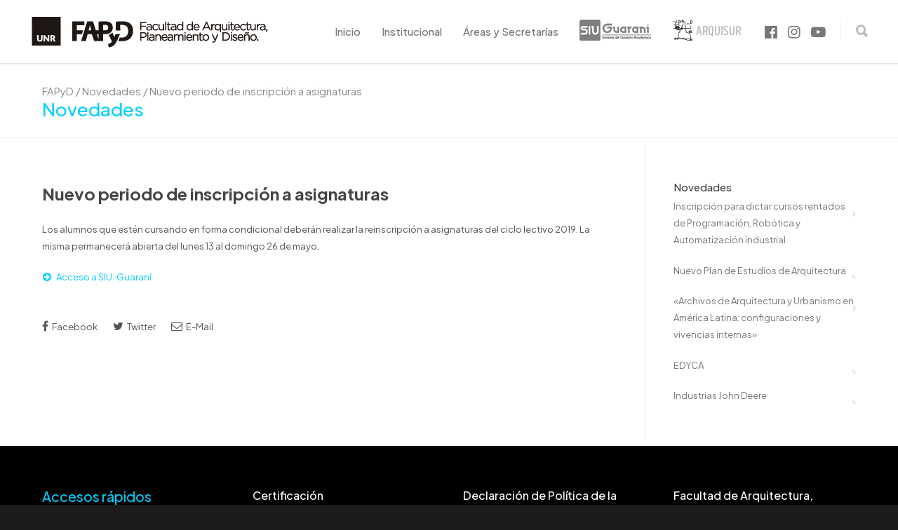

--- FILE ---
content_type: text/html; charset=UTF-8
request_url: https://fapyd.unr.edu.ar/nuevo-periodo-de-inscripcion-a-asignaturas/
body_size: 22046
content:
<!doctype html>
<html lang="es">
<head>
<link rel="preconnect" href="https://fonts.googleapis.com">
<link rel="preconnect" href="https://fonts.gstatic.com" crossorigin>
<link href="https://fonts.googleapis.com/css2?family=Plus+Jakarta+Sans:ital,wght@0,200;0,300;0,400;0,500;0,600;0,700;0,800;1,200;1,300;1,400;1,500;1,600;1,700;1,800&display=swap" rel="stylesheet">
<meta http-equiv="Content-Type" content="text/html; charset=UTF-8" />
<!-- Mobile Specific Metas & Favicons -->
<meta name="viewport" content="width=device-width, initial-scale=1, maximum-scale=1, user-scalable=0"><link rel="shortcut icon" href="https://fapyd.unr.edu.ar/wp-content/uploads/2023/09/favicon-16x16-2.png"><!-- WordPress Stuff -->
                        <script>
                            /* You can add more configuration options to webfontloader by previously defining the WebFontConfig with your options */
                            if ( typeof WebFontConfig === "undefined" ) {
                                WebFontConfig = new Object();
                            }
                            WebFontConfig['google'] = {families: ['Alegreya+Sans:100,300,400,500,700,800,900,100italic,300italic,400italic,500italic,700italic,800italic,900italic', 'Open+Sans:300,400,600,700,800,300italic,400italic,600italic,700italic,800italic', 'Montserrat&subset=latin,latin-ext']};

                            (function() {
                                var wf = document.createElement( 'script' );
                                wf.src = 'https://fapyd.unr.edu.ar/wp-content/themes/unicon/framework/admin/ReduxCore/assets/js/webfont.js';
                                wf.type = 'text/javascript';
                                wf.async = 'true';
                                var s = document.getElementsByTagName( 'script' )[0];
                                s.parentNode.insertBefore( wf, s );
                            })();
                        </script>
                        <meta name='robots' content='index, follow, max-image-preview:large, max-snippet:-1, max-video-preview:-1' />

	<!-- This site is optimized with the Yoast SEO plugin v26.6 - https://yoast.com/wordpress/plugins/seo/ -->
	<title>Nuevo periodo de inscripción a asignaturas - FAPyD</title>
	<link rel="canonical" href="https://fapyd.unr.edu.ar/nuevo-periodo-de-inscripcion-a-asignaturas/" />
	<meta property="og:locale" content="es_ES" />
	<meta property="og:type" content="article" />
	<meta property="og:title" content="Nuevo periodo de inscripción a asignaturas - FAPyD" />
	<meta property="og:description" content="Los alumnos que estén cursando en forma condicional deben realizar la reinscripción a asignaturas. Del 13 a al 26 de mayo." />
	<meta property="og:url" content="https://fapyd.unr.edu.ar/nuevo-periodo-de-inscripcion-a-asignaturas/" />
	<meta property="og:site_name" content="FAPyD" />
	<meta property="article:publisher" content="https://www.facebook.com/fapyd" />
	<meta property="article:published_time" content="2019-05-13T12:07:02+00:00" />
	<meta property="article:modified_time" content="2019-05-13T12:24:50+00:00" />
	<meta property="og:image" content="https://fapyd.unr.edu.ar/wp-content/uploads/2018/12/difusion-small.jpg" />
	<meta property="og:image:width" content="260" />
	<meta property="og:image:height" content="160" />
	<meta property="og:image:type" content="image/jpeg" />
	<meta name="author" content="estebanlopeza" />
	<meta name="twitter:card" content="summary_large_image" />
	<meta name="twitter:label1" content="Escrito por" />
	<meta name="twitter:data1" content="estebanlopeza" />
	<script type="application/ld+json" class="yoast-schema-graph">{"@context":"https://schema.org","@graph":[{"@type":"Article","@id":"https://fapyd.unr.edu.ar/nuevo-periodo-de-inscripcion-a-asignaturas/#article","isPartOf":{"@id":"https://fapyd.unr.edu.ar/nuevo-periodo-de-inscripcion-a-asignaturas/"},"author":{"name":"estebanlopeza","@id":"https://fapyd.unr.edu.ar/#/schema/person/bcb86478a1c5d4edc07bcf80a9ee7f6e"},"headline":"Nuevo periodo de inscripción a asignaturas","datePublished":"2019-05-13T12:07:02+00:00","dateModified":"2019-05-13T12:24:50+00:00","mainEntityOfPage":{"@id":"https://fapyd.unr.edu.ar/nuevo-periodo-de-inscripcion-a-asignaturas/"},"wordCount":42,"publisher":{"@id":"https://fapyd.unr.edu.ar/#organization"},"image":{"@id":"https://fapyd.unr.edu.ar/nuevo-periodo-de-inscripcion-a-asignaturas/#primaryimage"},"thumbnailUrl":"https://fapyd.unr.edu.ar/wp-content/uploads/2018/12/difusion-small.jpg","articleSection":["Novedades","Inicio"],"inLanguage":"es"},{"@type":"WebPage","@id":"https://fapyd.unr.edu.ar/nuevo-periodo-de-inscripcion-a-asignaturas/","url":"https://fapyd.unr.edu.ar/nuevo-periodo-de-inscripcion-a-asignaturas/","name":"Nuevo periodo de inscripción a asignaturas - FAPyD","isPartOf":{"@id":"https://fapyd.unr.edu.ar/#website"},"primaryImageOfPage":{"@id":"https://fapyd.unr.edu.ar/nuevo-periodo-de-inscripcion-a-asignaturas/#primaryimage"},"image":{"@id":"https://fapyd.unr.edu.ar/nuevo-periodo-de-inscripcion-a-asignaturas/#primaryimage"},"thumbnailUrl":"https://fapyd.unr.edu.ar/wp-content/uploads/2018/12/difusion-small.jpg","datePublished":"2019-05-13T12:07:02+00:00","dateModified":"2019-05-13T12:24:50+00:00","breadcrumb":{"@id":"https://fapyd.unr.edu.ar/nuevo-periodo-de-inscripcion-a-asignaturas/#breadcrumb"},"inLanguage":"es","potentialAction":[{"@type":"ReadAction","target":["https://fapyd.unr.edu.ar/nuevo-periodo-de-inscripcion-a-asignaturas/"]}]},{"@type":"ImageObject","inLanguage":"es","@id":"https://fapyd.unr.edu.ar/nuevo-periodo-de-inscripcion-a-asignaturas/#primaryimage","url":"https://fapyd.unr.edu.ar/wp-content/uploads/2018/12/difusion-small.jpg","contentUrl":"https://fapyd.unr.edu.ar/wp-content/uploads/2018/12/difusion-small.jpg","width":260,"height":160},{"@type":"BreadcrumbList","@id":"https://fapyd.unr.edu.ar/nuevo-periodo-de-inscripcion-a-asignaturas/#breadcrumb","itemListElement":[{"@type":"ListItem","position":1,"name":"Portada","item":"https://fapyd.unr.edu.ar/"},{"@type":"ListItem","position":2,"name":"Nuevo periodo de inscripción a asignaturas"}]},{"@type":"WebSite","@id":"https://fapyd.unr.edu.ar/#website","url":"https://fapyd.unr.edu.ar/","name":"FAPyD","description":"Facultad de Arquitectura, Planeamiento y Diseño - UNR","publisher":{"@id":"https://fapyd.unr.edu.ar/#organization"},"potentialAction":[{"@type":"SearchAction","target":{"@type":"EntryPoint","urlTemplate":"https://fapyd.unr.edu.ar/?s={search_term_string}"},"query-input":{"@type":"PropertyValueSpecification","valueRequired":true,"valueName":"search_term_string"}}],"inLanguage":"es"},{"@type":"Organization","@id":"https://fapyd.unr.edu.ar/#organization","name":"FAPyD","url":"https://fapyd.unr.edu.ar/","logo":{"@type":"ImageObject","inLanguage":"es","@id":"https://fapyd.unr.edu.ar/#/schema/logo/image/","url":"https://fapyd.unr.edu.ar/wp-content/uploads/2025/05/WhatsApp-Image-2025-05-09-at-10.00.46-AM-1.jpeg","contentUrl":"https://fapyd.unr.edu.ar/wp-content/uploads/2025/05/WhatsApp-Image-2025-05-09-at-10.00.46-AM-1.jpeg","width":1200,"height":630,"caption":"FAPyD"},"image":{"@id":"https://fapyd.unr.edu.ar/#/schema/logo/image/"},"sameAs":["https://www.facebook.com/fapyd","https://www.instagram.com/fapyd_unr"]},{"@type":"Person","@id":"https://fapyd.unr.edu.ar/#/schema/person/bcb86478a1c5d4edc07bcf80a9ee7f6e","name":"estebanlopeza","image":{"@type":"ImageObject","inLanguage":"es","@id":"https://fapyd.unr.edu.ar/#/schema/person/image/","url":"https://secure.gravatar.com/avatar/433e943c6a60e8db6e377111705cbe5f91269a866855b7c569a977dff7ba3910?s=96&d=mm&r=g","contentUrl":"https://secure.gravatar.com/avatar/433e943c6a60e8db6e377111705cbe5f91269a866855b7c569a977dff7ba3910?s=96&d=mm&r=g","caption":"estebanlopeza"},"url":"https://fapyd.unr.edu.ar/author/estebanlopeza/"}]}</script>
	<!-- / Yoast SEO plugin. -->


<link rel='dns-prefetch' href='//fapyd.unr.edu.ar' />
<link rel="alternate" type="application/rss+xml" title="FAPyD &raquo; Feed" href="https://fapyd.unr.edu.ar/feed/" />
<link rel="alternate" type="application/rss+xml" title="FAPyD &raquo; Feed de los comentarios" href="https://fapyd.unr.edu.ar/comments/feed/" />
<link rel="alternate" type="application/rss+xml" title="FAPyD &raquo; Comentario Nuevo periodo de inscripción a asignaturas del feed" href="https://fapyd.unr.edu.ar/nuevo-periodo-de-inscripcion-a-asignaturas/feed/" />
<link rel="alternate" title="oEmbed (JSON)" type="application/json+oembed" href="https://fapyd.unr.edu.ar/wp-json/oembed/1.0/embed?url=https%3A%2F%2Ffapyd.unr.edu.ar%2Fnuevo-periodo-de-inscripcion-a-asignaturas%2F" />
<style id='wp-img-auto-sizes-contain-inline-css' type='text/css'>
img:is([sizes=auto i],[sizes^="auto," i]){contain-intrinsic-size:3000px 1500px}
/*# sourceURL=wp-img-auto-sizes-contain-inline-css */
</style>
<style id='wp-emoji-styles-inline-css' type='text/css'>

	img.wp-smiley, img.emoji {
		display: inline !important;
		border: none !important;
		box-shadow: none !important;
		height: 1em !important;
		width: 1em !important;
		margin: 0 0.07em !important;
		vertical-align: -0.1em !important;
		background: none !important;
		padding: 0 !important;
	}
/*# sourceURL=wp-emoji-styles-inline-css */
</style>
<style id='wp-block-library-inline-css' type='text/css'>
:root{--wp-block-synced-color:#7a00df;--wp-block-synced-color--rgb:122,0,223;--wp-bound-block-color:var(--wp-block-synced-color);--wp-editor-canvas-background:#ddd;--wp-admin-theme-color:#007cba;--wp-admin-theme-color--rgb:0,124,186;--wp-admin-theme-color-darker-10:#006ba1;--wp-admin-theme-color-darker-10--rgb:0,107,160.5;--wp-admin-theme-color-darker-20:#005a87;--wp-admin-theme-color-darker-20--rgb:0,90,135;--wp-admin-border-width-focus:2px}@media (min-resolution:192dpi){:root{--wp-admin-border-width-focus:1.5px}}.wp-element-button{cursor:pointer}:root .has-very-light-gray-background-color{background-color:#eee}:root .has-very-dark-gray-background-color{background-color:#313131}:root .has-very-light-gray-color{color:#eee}:root .has-very-dark-gray-color{color:#313131}:root .has-vivid-green-cyan-to-vivid-cyan-blue-gradient-background{background:linear-gradient(135deg,#00d084,#0693e3)}:root .has-purple-crush-gradient-background{background:linear-gradient(135deg,#34e2e4,#4721fb 50%,#ab1dfe)}:root .has-hazy-dawn-gradient-background{background:linear-gradient(135deg,#faaca8,#dad0ec)}:root .has-subdued-olive-gradient-background{background:linear-gradient(135deg,#fafae1,#67a671)}:root .has-atomic-cream-gradient-background{background:linear-gradient(135deg,#fdd79a,#004a59)}:root .has-nightshade-gradient-background{background:linear-gradient(135deg,#330968,#31cdcf)}:root .has-midnight-gradient-background{background:linear-gradient(135deg,#020381,#2874fc)}:root{--wp--preset--font-size--normal:16px;--wp--preset--font-size--huge:42px}.has-regular-font-size{font-size:1em}.has-larger-font-size{font-size:2.625em}.has-normal-font-size{font-size:var(--wp--preset--font-size--normal)}.has-huge-font-size{font-size:var(--wp--preset--font-size--huge)}.has-text-align-center{text-align:center}.has-text-align-left{text-align:left}.has-text-align-right{text-align:right}.has-fit-text{white-space:nowrap!important}#end-resizable-editor-section{display:none}.aligncenter{clear:both}.items-justified-left{justify-content:flex-start}.items-justified-center{justify-content:center}.items-justified-right{justify-content:flex-end}.items-justified-space-between{justify-content:space-between}.screen-reader-text{border:0;clip-path:inset(50%);height:1px;margin:-1px;overflow:hidden;padding:0;position:absolute;width:1px;word-wrap:normal!important}.screen-reader-text:focus{background-color:#ddd;clip-path:none;color:#444;display:block;font-size:1em;height:auto;left:5px;line-height:normal;padding:15px 23px 14px;text-decoration:none;top:5px;width:auto;z-index:100000}html :where(.has-border-color){border-style:solid}html :where([style*=border-top-color]){border-top-style:solid}html :where([style*=border-right-color]){border-right-style:solid}html :where([style*=border-bottom-color]){border-bottom-style:solid}html :where([style*=border-left-color]){border-left-style:solid}html :where([style*=border-width]){border-style:solid}html :where([style*=border-top-width]){border-top-style:solid}html :where([style*=border-right-width]){border-right-style:solid}html :where([style*=border-bottom-width]){border-bottom-style:solid}html :where([style*=border-left-width]){border-left-style:solid}html :where(img[class*=wp-image-]){height:auto;max-width:100%}:where(figure){margin:0 0 1em}html :where(.is-position-sticky){--wp-admin--admin-bar--position-offset:var(--wp-admin--admin-bar--height,0px)}@media screen and (max-width:600px){html :where(.is-position-sticky){--wp-admin--admin-bar--position-offset:0px}}

/*# sourceURL=wp-block-library-inline-css */
</style><style id='wp-block-heading-inline-css' type='text/css'>
h1:where(.wp-block-heading).has-background,h2:where(.wp-block-heading).has-background,h3:where(.wp-block-heading).has-background,h4:where(.wp-block-heading).has-background,h5:where(.wp-block-heading).has-background,h6:where(.wp-block-heading).has-background{padding:1.25em 2.375em}h1.has-text-align-left[style*=writing-mode]:where([style*=vertical-lr]),h1.has-text-align-right[style*=writing-mode]:where([style*=vertical-rl]),h2.has-text-align-left[style*=writing-mode]:where([style*=vertical-lr]),h2.has-text-align-right[style*=writing-mode]:where([style*=vertical-rl]),h3.has-text-align-left[style*=writing-mode]:where([style*=vertical-lr]),h3.has-text-align-right[style*=writing-mode]:where([style*=vertical-rl]),h4.has-text-align-left[style*=writing-mode]:where([style*=vertical-lr]),h4.has-text-align-right[style*=writing-mode]:where([style*=vertical-rl]),h5.has-text-align-left[style*=writing-mode]:where([style*=vertical-lr]),h5.has-text-align-right[style*=writing-mode]:where([style*=vertical-rl]),h6.has-text-align-left[style*=writing-mode]:where([style*=vertical-lr]),h6.has-text-align-right[style*=writing-mode]:where([style*=vertical-rl]){rotate:180deg}
/*# sourceURL=https://fapyd.unr.edu.ar/wp-includes/blocks/heading/style.min.css */
</style>
<style id='wp-block-list-inline-css' type='text/css'>
ol,ul{box-sizing:border-box}:root :where(.wp-block-list.has-background){padding:1.25em 2.375em}
/*# sourceURL=https://fapyd.unr.edu.ar/wp-includes/blocks/list/style.min.css */
</style>
<style id='global-styles-inline-css' type='text/css'>
:root{--wp--preset--aspect-ratio--square: 1;--wp--preset--aspect-ratio--4-3: 4/3;--wp--preset--aspect-ratio--3-4: 3/4;--wp--preset--aspect-ratio--3-2: 3/2;--wp--preset--aspect-ratio--2-3: 2/3;--wp--preset--aspect-ratio--16-9: 16/9;--wp--preset--aspect-ratio--9-16: 9/16;--wp--preset--color--black: #000000;--wp--preset--color--cyan-bluish-gray: #abb8c3;--wp--preset--color--white: #ffffff;--wp--preset--color--pale-pink: #f78da7;--wp--preset--color--vivid-red: #cf2e2e;--wp--preset--color--luminous-vivid-orange: #ff6900;--wp--preset--color--luminous-vivid-amber: #fcb900;--wp--preset--color--light-green-cyan: #7bdcb5;--wp--preset--color--vivid-green-cyan: #00d084;--wp--preset--color--pale-cyan-blue: #8ed1fc;--wp--preset--color--vivid-cyan-blue: #0693e3;--wp--preset--color--vivid-purple: #9b51e0;--wp--preset--gradient--vivid-cyan-blue-to-vivid-purple: linear-gradient(135deg,rgb(6,147,227) 0%,rgb(155,81,224) 100%);--wp--preset--gradient--light-green-cyan-to-vivid-green-cyan: linear-gradient(135deg,rgb(122,220,180) 0%,rgb(0,208,130) 100%);--wp--preset--gradient--luminous-vivid-amber-to-luminous-vivid-orange: linear-gradient(135deg,rgb(252,185,0) 0%,rgb(255,105,0) 100%);--wp--preset--gradient--luminous-vivid-orange-to-vivid-red: linear-gradient(135deg,rgb(255,105,0) 0%,rgb(207,46,46) 100%);--wp--preset--gradient--very-light-gray-to-cyan-bluish-gray: linear-gradient(135deg,rgb(238,238,238) 0%,rgb(169,184,195) 100%);--wp--preset--gradient--cool-to-warm-spectrum: linear-gradient(135deg,rgb(74,234,220) 0%,rgb(151,120,209) 20%,rgb(207,42,186) 40%,rgb(238,44,130) 60%,rgb(251,105,98) 80%,rgb(254,248,76) 100%);--wp--preset--gradient--blush-light-purple: linear-gradient(135deg,rgb(255,206,236) 0%,rgb(152,150,240) 100%);--wp--preset--gradient--blush-bordeaux: linear-gradient(135deg,rgb(254,205,165) 0%,rgb(254,45,45) 50%,rgb(107,0,62) 100%);--wp--preset--gradient--luminous-dusk: linear-gradient(135deg,rgb(255,203,112) 0%,rgb(199,81,192) 50%,rgb(65,88,208) 100%);--wp--preset--gradient--pale-ocean: linear-gradient(135deg,rgb(255,245,203) 0%,rgb(182,227,212) 50%,rgb(51,167,181) 100%);--wp--preset--gradient--electric-grass: linear-gradient(135deg,rgb(202,248,128) 0%,rgb(113,206,126) 100%);--wp--preset--gradient--midnight: linear-gradient(135deg,rgb(2,3,129) 0%,rgb(40,116,252) 100%);--wp--preset--font-size--small: 13px;--wp--preset--font-size--medium: 20px;--wp--preset--font-size--large: 36px;--wp--preset--font-size--x-large: 42px;--wp--preset--spacing--20: 0.44rem;--wp--preset--spacing--30: 0.67rem;--wp--preset--spacing--40: 1rem;--wp--preset--spacing--50: 1.5rem;--wp--preset--spacing--60: 2.25rem;--wp--preset--spacing--70: 3.38rem;--wp--preset--spacing--80: 5.06rem;--wp--preset--shadow--natural: 6px 6px 9px rgba(0, 0, 0, 0.2);--wp--preset--shadow--deep: 12px 12px 50px rgba(0, 0, 0, 0.4);--wp--preset--shadow--sharp: 6px 6px 0px rgba(0, 0, 0, 0.2);--wp--preset--shadow--outlined: 6px 6px 0px -3px rgb(255, 255, 255), 6px 6px rgb(0, 0, 0);--wp--preset--shadow--crisp: 6px 6px 0px rgb(0, 0, 0);}:where(.is-layout-flex){gap: 0.5em;}:where(.is-layout-grid){gap: 0.5em;}body .is-layout-flex{display: flex;}.is-layout-flex{flex-wrap: wrap;align-items: center;}.is-layout-flex > :is(*, div){margin: 0;}body .is-layout-grid{display: grid;}.is-layout-grid > :is(*, div){margin: 0;}:where(.wp-block-columns.is-layout-flex){gap: 2em;}:where(.wp-block-columns.is-layout-grid){gap: 2em;}:where(.wp-block-post-template.is-layout-flex){gap: 1.25em;}:where(.wp-block-post-template.is-layout-grid){gap: 1.25em;}.has-black-color{color: var(--wp--preset--color--black) !important;}.has-cyan-bluish-gray-color{color: var(--wp--preset--color--cyan-bluish-gray) !important;}.has-white-color{color: var(--wp--preset--color--white) !important;}.has-pale-pink-color{color: var(--wp--preset--color--pale-pink) !important;}.has-vivid-red-color{color: var(--wp--preset--color--vivid-red) !important;}.has-luminous-vivid-orange-color{color: var(--wp--preset--color--luminous-vivid-orange) !important;}.has-luminous-vivid-amber-color{color: var(--wp--preset--color--luminous-vivid-amber) !important;}.has-light-green-cyan-color{color: var(--wp--preset--color--light-green-cyan) !important;}.has-vivid-green-cyan-color{color: var(--wp--preset--color--vivid-green-cyan) !important;}.has-pale-cyan-blue-color{color: var(--wp--preset--color--pale-cyan-blue) !important;}.has-vivid-cyan-blue-color{color: var(--wp--preset--color--vivid-cyan-blue) !important;}.has-vivid-purple-color{color: var(--wp--preset--color--vivid-purple) !important;}.has-black-background-color{background-color: var(--wp--preset--color--black) !important;}.has-cyan-bluish-gray-background-color{background-color: var(--wp--preset--color--cyan-bluish-gray) !important;}.has-white-background-color{background-color: var(--wp--preset--color--white) !important;}.has-pale-pink-background-color{background-color: var(--wp--preset--color--pale-pink) !important;}.has-vivid-red-background-color{background-color: var(--wp--preset--color--vivid-red) !important;}.has-luminous-vivid-orange-background-color{background-color: var(--wp--preset--color--luminous-vivid-orange) !important;}.has-luminous-vivid-amber-background-color{background-color: var(--wp--preset--color--luminous-vivid-amber) !important;}.has-light-green-cyan-background-color{background-color: var(--wp--preset--color--light-green-cyan) !important;}.has-vivid-green-cyan-background-color{background-color: var(--wp--preset--color--vivid-green-cyan) !important;}.has-pale-cyan-blue-background-color{background-color: var(--wp--preset--color--pale-cyan-blue) !important;}.has-vivid-cyan-blue-background-color{background-color: var(--wp--preset--color--vivid-cyan-blue) !important;}.has-vivid-purple-background-color{background-color: var(--wp--preset--color--vivid-purple) !important;}.has-black-border-color{border-color: var(--wp--preset--color--black) !important;}.has-cyan-bluish-gray-border-color{border-color: var(--wp--preset--color--cyan-bluish-gray) !important;}.has-white-border-color{border-color: var(--wp--preset--color--white) !important;}.has-pale-pink-border-color{border-color: var(--wp--preset--color--pale-pink) !important;}.has-vivid-red-border-color{border-color: var(--wp--preset--color--vivid-red) !important;}.has-luminous-vivid-orange-border-color{border-color: var(--wp--preset--color--luminous-vivid-orange) !important;}.has-luminous-vivid-amber-border-color{border-color: var(--wp--preset--color--luminous-vivid-amber) !important;}.has-light-green-cyan-border-color{border-color: var(--wp--preset--color--light-green-cyan) !important;}.has-vivid-green-cyan-border-color{border-color: var(--wp--preset--color--vivid-green-cyan) !important;}.has-pale-cyan-blue-border-color{border-color: var(--wp--preset--color--pale-cyan-blue) !important;}.has-vivid-cyan-blue-border-color{border-color: var(--wp--preset--color--vivid-cyan-blue) !important;}.has-vivid-purple-border-color{border-color: var(--wp--preset--color--vivid-purple) !important;}.has-vivid-cyan-blue-to-vivid-purple-gradient-background{background: var(--wp--preset--gradient--vivid-cyan-blue-to-vivid-purple) !important;}.has-light-green-cyan-to-vivid-green-cyan-gradient-background{background: var(--wp--preset--gradient--light-green-cyan-to-vivid-green-cyan) !important;}.has-luminous-vivid-amber-to-luminous-vivid-orange-gradient-background{background: var(--wp--preset--gradient--luminous-vivid-amber-to-luminous-vivid-orange) !important;}.has-luminous-vivid-orange-to-vivid-red-gradient-background{background: var(--wp--preset--gradient--luminous-vivid-orange-to-vivid-red) !important;}.has-very-light-gray-to-cyan-bluish-gray-gradient-background{background: var(--wp--preset--gradient--very-light-gray-to-cyan-bluish-gray) !important;}.has-cool-to-warm-spectrum-gradient-background{background: var(--wp--preset--gradient--cool-to-warm-spectrum) !important;}.has-blush-light-purple-gradient-background{background: var(--wp--preset--gradient--blush-light-purple) !important;}.has-blush-bordeaux-gradient-background{background: var(--wp--preset--gradient--blush-bordeaux) !important;}.has-luminous-dusk-gradient-background{background: var(--wp--preset--gradient--luminous-dusk) !important;}.has-pale-ocean-gradient-background{background: var(--wp--preset--gradient--pale-ocean) !important;}.has-electric-grass-gradient-background{background: var(--wp--preset--gradient--electric-grass) !important;}.has-midnight-gradient-background{background: var(--wp--preset--gradient--midnight) !important;}.has-small-font-size{font-size: var(--wp--preset--font-size--small) !important;}.has-medium-font-size{font-size: var(--wp--preset--font-size--medium) !important;}.has-large-font-size{font-size: var(--wp--preset--font-size--large) !important;}.has-x-large-font-size{font-size: var(--wp--preset--font-size--x-large) !important;}
/*# sourceURL=global-styles-inline-css */
</style>

<style id='classic-theme-styles-inline-css' type='text/css'>
/*! This file is auto-generated */
.wp-block-button__link{color:#fff;background-color:#32373c;border-radius:9999px;box-shadow:none;text-decoration:none;padding:calc(.667em + 2px) calc(1.333em + 2px);font-size:1.125em}.wp-block-file__button{background:#32373c;color:#fff;text-decoration:none}
/*# sourceURL=/wp-includes/css/classic-themes.min.css */
</style>
<link rel='stylesheet' id='contact-form-7-css' href='https://fapyd.unr.edu.ar/wp-content/plugins/contact-form-7/includes/css/styles.css?ver=6.1.4' type='text/css' media='all' />
<link rel='stylesheet' id='rs-plugin-settings-css' href='https://fapyd.unr.edu.ar/wp-content/plugins/revslider/public/assets/css/rs6.css?ver=6.3.1' type='text/css' media='all' />
<style id='rs-plugin-settings-inline-css' type='text/css'>
#rs-demo-id {}
/*# sourceURL=rs-plugin-settings-inline-css */
</style>
<link rel='stylesheet' id='parent_style-css' href='https://fapyd.unr.edu.ar/wp-content/themes/unicon/style.css?ver=6.9' type='text/css' media='all' />
<link rel='stylesheet' id='shortcodes-css' href='https://fapyd.unr.edu.ar/wp-content/themes/unicon/framework/css/shortcodes.css?ver=6.9' type='text/css' media='all' />
<link rel='stylesheet' id='responsive-css' href='https://fapyd.unr.edu.ar/wp-content/themes/unicon/framework/css/responsive.css?ver=6.9' type='text/css' media='all' />
<link rel='stylesheet' id='stylesheet-css' href='https://fapyd.unr.edu.ar/wp-content/themes/unicon-child/style.css?ver=6.9' type='text/css' media='all' />
<link rel='stylesheet' id='js_composer_front-css' href='https://fapyd.unr.edu.ar/wp-content/plugins/js_composer/assets/css/js_composer.min.css?ver=6.5.0' type='text/css' media='all' />
<link rel='stylesheet' id='recent-posts-widget-with-thumbnails-public-style-css' href='https://fapyd.unr.edu.ar/wp-content/plugins/recent-posts-widget-with-thumbnails/public.css?ver=7.1.1' type='text/css' media='all' />
<script type="text/javascript" src="https://fapyd.unr.edu.ar/wp-includes/js/jquery/jquery.min.js?ver=3.7.1" id="jquery-core-js"></script>
<script type="text/javascript" src="https://fapyd.unr.edu.ar/wp-includes/js/jquery/jquery-migrate.min.js?ver=3.4.1" id="jquery-migrate-js"></script>
<script type="text/javascript" src="https://fapyd.unr.edu.ar/wp-content/plugins/revslider/public/assets/js/rbtools.min.js?ver=6.3.1" id="tp-tools-js"></script>
<script type="text/javascript" src="https://fapyd.unr.edu.ar/wp-content/plugins/revslider/public/assets/js/rs6.min.js?ver=6.3.1" id="revmin-js"></script>
<link rel="https://api.w.org/" href="https://fapyd.unr.edu.ar/wp-json/" /><link rel="alternate" title="JSON" type="application/json" href="https://fapyd.unr.edu.ar/wp-json/wp/v2/posts/20950" /><link rel="EditURI" type="application/rsd+xml" title="RSD" href="https://fapyd.unr.edu.ar/xmlrpc.php?rsd" />
<meta name="generator" content="WordPress 6.9" />
<link rel='shortlink' href='https://fapyd.unr.edu.ar/?p=20950' />
<style type="text/css">
</style>
<meta name="twitter:card" content="summary" />
<meta name="twitter:url" content="https://fapyd.unr.edu.ar/nuevo-periodo-de-inscripcion-a-asignaturas/" />
<meta name="twitter:title" content="Nuevo periodo de inscripción a asignaturas" />
<meta name="twitter:description" content="Los alumnos que estén cursando en forma condicional deben realizar la reinscripción a asignaturas. Del 13 a al 26 de..." />
<meta name="twitter:image" content="https://fapyd.unr.edu.ar/wp-content/uploads/2018/12/difusion-small.jpg" />
<style type="text/css">
body{ font: 400 13px Open Sans, Arial, Helvetica, sans-serif; color: #535355; line-height: 1.9;} .wrapall, .boxed-layout{ background-color: #ffffff; } body.page-template-page-blank-php{ background: #ffffff !important; } h1, .title-h1{ font: 500 30px Alegreya Sans, Arial, Helvetica, sans-serif; color: #03d0ff; } h2{ font: 500 26px Alegreya Sans, Arial, Helvetica, sans-serif; color: #03d0ff; } h3{ font: 500 22px Alegreya Sans, Arial, Helvetica, sans-serif; color: #03d0ff; } h4{ font: 500 18px Alegreya Sans, Arial, Helvetica, sans-serif; color: #03d0ff; } h5{ font: 500 18px Alegreya Sans, Arial, Helvetica, sans-serif; color: #03d0ff; } h6{ font: 500 18px Alegreya Sans, Arial, Helvetica, sans-serif; color: #03d0ff; } .title{ font-family: 'Alegreya Sans', Arial, Helvetica, sans-serif; } h1 a, h2 a, h3 a, h4 a, h5 a, h6 a { font-weight: inherit; color: inherit; } h1 a:hover, h2 a:hover, h3 a:hover, h4 a:hover, h5 a:hover, h6 a:hover, a:hover h1, a:hover h2, a:hover h3, a:hover h4, a:hover h5, a:hover h6 { color: #03d0ff; } a{ color: #03d0ff; } a:hover{ color: #03d0ff; } input[type='text'], input[type='password'], input[type='email'], input[type='tel'], input[type='date'], input[type='number'], textarea, select { font-family: Open Sans, Arial, Helvetica, sans-serif; font-size: 13px; } #sidebar .widget h3{ font: 500 15px Alegreya Sans, Arial, Helvetica, sans-serif; color: #444444; } .container .twelve.alt.sidebar-right, .container .twelve.alt.sidebar-left, #sidebar.sidebar-right #sidebar-widgets, #sidebar.sidebar-left #sidebar-widgets{ border-color: #efefef;} #topbar{ background: #f5f5f5; color: #777777; } #topbar a{ color: #999999; } #topbar a:hover{ color: #333333; } @media only screen and (max-width: 767px) { #topbar .topbar-col1{ background: #f5f5f5; } } /* Navigation */ #navigation > ul > li > a{ font: 500 15px Alegreya Sans, Arial, Helvetica, sans-serif; color: #777777; } #navigation > ul > li:hover > a, #navigation > ul > li > a:hover { color: #222222; } #navigation li.current-menu-item > a:hover, #navigation li.current-page-ancestor > a:hover, #navigation li.current-menu-ancestor > a:hover, #navigation li.current-menu-parent > a:hover, #navigation li.current_page_ancestor > a:hover, #navigation > ul > li.sfHover > a { color: #222222; } #navigation li.current-menu-item > a, #navigation li.current-page-ancestor > a, #navigation li.current-menu-ancestor > a, #navigation li.current-menu-parent > a, #navigation li.current_page_ancestor > a { color: #222222; } #navigation ul li:hover{ border-color: #222222; } #navigation li.current-menu-item, #navigation li.current-page-ancestor, #navigation li.current-menu-ancestor, #navigation li.current-menu-parent, #navigation li.current_page_ancestor{ border-color: #222222; } #navigation .sub-menu{ background: #262626; } #navigation .sub-menu li a{ font: 13px Open Sans, Arial, Helvetica, sans-serif; color: #bbbbbb; } #navigation .sub-menu li a:hover{ color: #ffffff; } #navigation .sub-menu li.current_page_item > a, #navigation .sub-menu li.current_page_item > a:hover, #navigation .sub-menu li.current-menu-item > a, #navigation .sub-menu li.current-menu-item > a:hover, #navigation .sub-menu li.current-page-ancestor > a, #navigation .sub-menu li.current-page-ancestor > a:hover, #navigation .sub-menu li.current-menu-ancestor > a, #navigation .sub-menu li.current-menu-ancestor > a:hover, #navigation .sub-menu li.current-menu-parent > a, #navigation .sub-menu li.current-menu-parent > a:hover, #navigation .sub-menu li.current_page_ancestor > a, #navigation .sub-menu li.current_page_ancestor > a:hover{ color: #ffffff; } #navigation .sub-menu li a, #navigation .sub-menu ul li a{ border-color: #333333; } #navigation > ul > li.megamenu > ul.sub-menu{ background: #262626; border-color: #222222; } #navigation > ul > li.megamenu > ul > li { border-right-color: #333333 !important; } #navigation > ul > li.megamenu ul li a{ color:#bbbbbb; } #navigation > ul > li.megamenu > ul > li > a { color:#ffffff; } #navigation > ul > li.megamenu > ul ul li a:hover, #header #navigation > ul > li.megamenu > ul ul li.current-menu-item a { color: #ffffff !important; background-color: #333333 !important; } /* Header General */ #search-btn, #shopping-btn, #close-search-btn { color: #bbbbbb; } #search-btn:hover, #shopping-btn:hover, #close-search-btn:hover { color: #999999; } #slogan{ font: 400 20px Open Sans, Arial, Helvetica, sans-serif; color: #777777; margin-top: 26px; } /* Mobile Header */ #mobile-navigation{ background: #262626; } #mobile-navigation ul li a{ font: 13px Open Sans, Arial, Helvetica, sans-serif; color: #bbbbbb; border-bottom-color: #333333 !important; } #mobile-navigation ul li a:hover, #mobile-navigation ul li a:hover [class^='fa-'], #mobile-navigation li.open > a, #mobile-navigation ul li.current-menu-item > a, #mobile-navigation ul li.current-menu-ancestor > a{ color: #ffffff; } body #mobile-navigation li.open > a [class^='fa-']{ color: #ffffff; } #mobile-navigation form, #mobile-navigation form input{ background: #444444; color: #cccccc; } #mobile-navigation form:before{ color: #cccccc; } #mobile-header{ background: #ffffff; height: 90px; } #mobile-navigation-btn, #mobile-cart-btn, #mobile-shopping-btn{ color: #bbbbbb; line-height: 90px; } #mobile-navigation-btn:hover, #mobile-cart-btn:hover, #mobile-shopping-btn:hover { color: #999999; } #mobile-header .logo{ margin-top: 20px; } /* Header V1 */ #header.header-v1 { height: 90px; background: #ffffff; } .header-v1 .logo{ margin-top: 20px; } .header-v1 #navigation > ul > li{ height: 90px; padding-top: 35px; } .header-v1 #navigation .sub-menu{ top: 90px; } .header-v1 .header-icons-divider{ line-height: 90px; background: #efefef; } #header.header-v1 .widget_shopping_cart{ top: 90px; } .header-v1 #search-btn, .header-v1 #close-search-btn, .header-v1 #shopping-btn{ line-height: 90px; } .header-v1 #search-top, .header-v1 #search-top input{ height: 90px; } .header-v1 #search-top input{ color: #666666; font-family: Open Sans, Arial, Helvetica, sans-serif; } /* Header V3 */ #header.header-v3 { background: #ffffff; } .header-v3 .navigation-wrap{ background: #ffffff; border-top: 1px solid #efefef; } .header-v3 .logo { margin-top: 30px; margin-bottom: 30px; } /* Header V4 */ #header.header-v4 { background: #ffffff; } .header-v4 .navigation-wrap{ background: #ffffff; border-top: 1px solid #efefef; } .header-v4 .logo { margin-top: 30px; margin-bottom: 30px; } /* Transparent Header */ #transparentimage{ padding: 90px 0 0 0; } .header-is-transparent #mobile-navigation{ top: 90px; } /* Stuck */ .stuck{ background: #ffffff; } /* Titlebars */ .titlebar h1, .title-h1{ font: 500 26px Alegreya Sans, Arial, Helvetica, sans-serif; color: #03d0ff; } #fulltitle{ background: #ffffff; border-bottom: 1px solid #efefef; } #breadcrumbs{ margin-top: 6px; } #breadcrumbs, #breadcrumbs a{ font: 15px Open Sans, Arial, Helvetica, sans-serif; color: #888888; } #breadcrumbs a:hover{ color: #666666; } #fullimagecenter h1, #transparentimage h1, #fullimagecenter .title-h1, #transparentimage .title-h1{ font: 42px Montserrat, Arial, Helvetica, sans-serif; color: #ffffff; text-transform: uppercase; letter-spacing: 1px; text-align: center; } /* Footer */ #footer .widget h3{ font: 500 16px Alegreya Sans, Arial, Helvetica, sans-serif; color: #ffffff; } #footer{ color: #888888; border-top: 4px none #03d0ff; } #footer{ background-color: #262626; } #footer a, #footer .widget ul li:after { color: #888888; } #footer a:hover, #footer .widget ul li:hover:after { color: #ffffff; } #footer .widget ul li{ border-bottom-color: #333333; } /* Copyright */ #copyright{ background: #1b1b1b; color: #777777; } #copyright a { color: #999999; } #copyright a:hover { color: #cccccc; } /* Color Accent */ .highlight{color:#03d0ff !important;} ::selection{ background: #03d0ff; } ::-moz-selection { background: #03d0ff; } #shopping-btn span{background:#03d0ff;} .blog-page .post h1 a:hover,.blog-page .post h2 a:hover{color:#03d0ff;} .entry-image .entry-overlay{background:#03d0ff;} .entry-quote a:hover{background:#03d0ff;} .entry-link a:hover{background:#03d0ff;} .blog-single .entry-tags a:hover{color:#03d0ff;} .sharebox ul li a:hover{color:#03d0ff;} .commentlist li.bypostauthor .comment-text{border-color: #03d0ff;} #pagination .current a{background:#03d0ff;} #filters ul li a:hover{color:#03d0ff;} #filters ul li a.active{color:#03d0ff;} #back-to-top a:hover{background-color:#03d0ff;} #sidebar .widget ul li a:hover{color:#03d0ff;} #sidebar .widget ul li:hover:after{color:#03d0ff;} .widget_tag_cloud a:hover,.widget_product_tag_cloud a:hover{background:#03d0ff;border-color:#03d0ff;} .widget_portfolio .portfolio-widget-item .portfolio-overlay{background:#03d0ff;} #sidebar .widget_nav_menu ul li a:hover{color:#03d0ff;} #footer .widget_tag_cloud a:hover,#footer .widget_product_tag_cloud a:hover{background:#03d0ff;border-color:#03d0ff;} /* Shortcodes */ .box.style-2{border-top-color:#03d0ff;} .box.style-4{border-color:#03d0ff;} .box.style-6{background:#03d0ff;} a.button,input[type=submit],button,.minti_button{background:#03d0ff;border-color:#03d0ff;} a.button.color-2{color:#03d0ff;border-color:#03d0ff;} a.button.color-3{background:#03d0ff;border-color:#03d0ff;} a.button.color-9{color:#03d0ff;} a.button.color-6:hover{background:#03d0ff;border-color:#03d0ff;} a.button.color-7:hover{background:#03d0ff;border-color:#03d0ff;} .counter-number{color:#03d0ff;} .divider-title.align-center:after, .divider-title.align-left:after { background-color:#03d0ff } .divider5{border-bottom-color:#03d0ff;} .dropcap.dropcap-circle{background-color:#03d0ff;} .dropcap.dropcap-box{background-color:#03d0ff;} .dropcap.dropcap-color{color:#03d0ff;} .toggle .toggle-title.active, .color-light .toggle .toggle-title.active{ background:#03d0ff; border-color: #03d0ff;} .iconbox-style-1.icon-color-accent i.boxicon,.iconbox-style-2.icon-color-accent i.boxicon,.iconbox-style-3.icon-color-accent i.boxicon,.iconbox-style-8.icon-color-accent i.boxicon,.iconbox-style-9.icon-color-accent i.boxicon{color:#03d0ff!important;} .iconbox-style-4.icon-color-accent i.boxicon,.iconbox-style-5.icon-color-accent i.boxicon,.iconbox-style-6.icon-color-accent i.boxicon,.iconbox-style-7.icon-color-accent i.boxicon,.flip .icon-color-accent.card .back{background:#03d0ff;} .latest-blog .blog-item .blog-overlay{background:#03d0ff;} .latest-blog .blog-item .blog-pic i{color:#03d0ff;} .latest-blog .blog-item h4 a:hover{color:#03d0ff;} .progressbar .progress-percentage{background:#03d0ff;} .wpb_widgetised_column .widget ul li a:hover{color:#03d0ff;} .wpb_widgetised_column .widget ul li:hover:after{color:#03d0ff;} .wpb_accordion .wpb_accordion_wrapper .ui-state-active .ui-icon{background-color:#03d0ff;} .wpb_accordion .wpb_accordion_wrapper .ui-state-active.wpb_accordion_header a{color:#03d0ff;} .wpb_accordion .wpb_accordion_wrapper .wpb_accordion_header a:hover,.wpb_accordion .wpb_accordion_wrapper .wpb_accordion_header a:hover .ui-state-default .ui-icon{color:#03d0ff;} .wpb_accordion .wpb_accordion_wrapper .wpb_accordion_header:hover .ui-icon{background-color:#03d0ff!important;} .wpb_content_element.wpb_tabs .wpb_tabs_nav li.ui-tabs-active{border-bottom-color:#03d0ff;} .portfolio-item h4 a:hover{ color: #03d0ff; } .portfolio-filters ul li a:hover { color: #03d0ff; } .portfolio-filters ul li a.active { color: #03d0ff; } .portfolio-overlay-icon .portfolio-overlay{ background: #03d0ff; } .portfolio-overlay-icon i{ color: #03d0ff; } .portfolio-overlay-effect .portfolio-overlay{ background: #03d0ff; } .portfolio-overlay-name .portfolio-overlay{ background: #03d0ff; } .portfolio-detail-attributes ul li a:hover{ color: #03d0ff; } a.catimage:hover .catimage-text{ background: #03d0ff; } /* WooCommerce */ .products li h3{font: 400 13px Open Sans, Arial, Helvetica, sans-serif; color: #535355;} .woocommerce .button.checkout-button{background:#03d0ff;border-color:#03d0ff;} .woocommerce .products .onsale{background:#03d0ff;} .product .onsale{background:#03d0ff;} button.single_add_to_cart_button:hover{background:#03d0ff;} .woocommerce-tabs > ul > li.active a{color:#03d0ff;border-bottom-color:#03d0ff;} p.stars a:hover{background:#03d0ff;} p.stars a.active,p.stars a.active:after{background:#03d0ff;} .product_list_widget a{color:#03d0ff;} .woocommerce .widget_layered_nav li.chosen a{color:#03d0ff!important;} .woocommerce .widget_product_categories > ul > li.current-cat > a{color:#03d0ff!important;} .woocommerce .widget_product_categories > ul > li.current-cat:after{color:#03d0ff!important;} .woocommerce-message{ background: #03d0ff; } .bbp-topics-front ul.super-sticky .bbp-topic-title:before, .bbp-topics ul.super-sticky .bbp-topic-title:before, .bbp-topics ul.sticky .bbp-topic-title:before, .bbp-forum-content ul.sticky .bbp-topic-title:before{color: #03d0ff!important; } #subscription-toggle a:hover{ background: #03d0ff; } .bbp-pagination-links span.current{ background: #03d0ff; } div.wpcf7-mail-sent-ok,div.wpcf7-mail-sent-ng,div.wpcf7-spam-blocked,div.wpcf7-validation-errors{ background: #03d0ff; } .wpcf7-not-valid{ border-color: #03d0ff !important;} .products .button.add_to_cart_button{ color: #03d0ff!important; } .minti_list.color-accent li:before{ color: #03d0ff!important; } .blogslider_text .post-categories li a{ background-color: #03d0ff; } .minti_zooming_slider .flex-control-nav li .minti_zooming_slider_ghost { background-color: #03d0ff; } .minti_carousel.pagination_numbers .owl-dots .owl-dot.active{ background-color: #03d0ff; } .wpb_content_element.wpb_tour .wpb_tabs_nav li.ui-tabs-active, .color-light .wpb_content_element.wpb_tour .wpb_tabs_nav li.ui-tabs-active{ background-color: #03d0ff; } .masonry_icon i{ color: #03d0ff; } .woocommerce-MyAccount-navigation-link.is-active a{ color: #03d0ff;} /* Special Font */ .font-special, .button, .counter-title, h6, .wpb_accordion .wpb_accordion_wrapper .wpb_accordion_header a, .pricing-plan .pricing-plan-head h3, a.catimage, .divider-title, button, input[type='submit'], input[type='reset'], input[type='button'], .vc_pie_chart h4, .page-404 h3, .minti_masonrygrid_item h4{ font-family: 'Alegreya Sans', Arial, Helvetica, sans-serif; /*letter-spacing: 0px; font-weight: 500;*/} .ui-helper-reset{ line-height: 1.9; } /* User CSS from Theme Options */ .header-wide-container #navigation > ul > li.guarani { padding-top: 28px; filter: grayscale(1); -webkit-filter: grayscale(1); } .header-wide-container #navigation > ul > li.guarani:hover { filter: grayscale(0); -webkit-filter: grayscale(0); } @media only screen and (max-width: 959px) { #header, .sticky-wrapper{display:none;} #mobile-header{display:inherit} }
</style><meta name="generator" content="Powered by WPBakery Page Builder - drag and drop page builder for WordPress."/>
<meta name="generator" content="Powered by Slider Revolution 6.3.1 - responsive, Mobile-Friendly Slider Plugin for WordPress with comfortable drag and drop interface." />
<script type="text/javascript">function setREVStartSize(e){
			//window.requestAnimationFrame(function() {				 
				window.RSIW = window.RSIW===undefined ? window.innerWidth : window.RSIW;	
				window.RSIH = window.RSIH===undefined ? window.innerHeight : window.RSIH;	
				try {								
					var pw = document.getElementById(e.c).parentNode.offsetWidth,
						newh;
					pw = pw===0 || isNaN(pw) ? window.RSIW : pw;
					e.tabw = e.tabw===undefined ? 0 : parseInt(e.tabw);
					e.thumbw = e.thumbw===undefined ? 0 : parseInt(e.thumbw);
					e.tabh = e.tabh===undefined ? 0 : parseInt(e.tabh);
					e.thumbh = e.thumbh===undefined ? 0 : parseInt(e.thumbh);
					e.tabhide = e.tabhide===undefined ? 0 : parseInt(e.tabhide);
					e.thumbhide = e.thumbhide===undefined ? 0 : parseInt(e.thumbhide);
					e.mh = e.mh===undefined || e.mh=="" || e.mh==="auto" ? 0 : parseInt(e.mh,0);		
					if(e.layout==="fullscreen" || e.l==="fullscreen") 						
						newh = Math.max(e.mh,window.RSIH);					
					else{					
						e.gw = Array.isArray(e.gw) ? e.gw : [e.gw];
						for (var i in e.rl) if (e.gw[i]===undefined || e.gw[i]===0) e.gw[i] = e.gw[i-1];					
						e.gh = e.el===undefined || e.el==="" || (Array.isArray(e.el) && e.el.length==0)? e.gh : e.el;
						e.gh = Array.isArray(e.gh) ? e.gh : [e.gh];
						for (var i in e.rl) if (e.gh[i]===undefined || e.gh[i]===0) e.gh[i] = e.gh[i-1];
											
						var nl = new Array(e.rl.length),
							ix = 0,						
							sl;					
						e.tabw = e.tabhide>=pw ? 0 : e.tabw;
						e.thumbw = e.thumbhide>=pw ? 0 : e.thumbw;
						e.tabh = e.tabhide>=pw ? 0 : e.tabh;
						e.thumbh = e.thumbhide>=pw ? 0 : e.thumbh;					
						for (var i in e.rl) nl[i] = e.rl[i]<window.RSIW ? 0 : e.rl[i];
						sl = nl[0];									
						for (var i in nl) if (sl>nl[i] && nl[i]>0) { sl = nl[i]; ix=i;}															
						var m = pw>(e.gw[ix]+e.tabw+e.thumbw) ? 1 : (pw-(e.tabw+e.thumbw)) / (e.gw[ix]);					
						newh =  (e.gh[ix] * m) + (e.tabh + e.thumbh);
					}				
					if(window.rs_init_css===undefined) window.rs_init_css = document.head.appendChild(document.createElement("style"));					
					document.getElementById(e.c).height = newh+"px";
					window.rs_init_css.innerHTML += "#"+e.c+"_wrapper { height: "+newh+"px }";				
				} catch(e){
					console.log("Failure at Presize of Slider:" + e)
				}					   
			//});
		  };</script>
		<style type="text/css" id="wp-custom-css">
			html, body, h1, h2, h3, h4, h5, h6, p, a, div, span{
 font-family: 'Plus Jakarta Sans', sans-serif !important;
}

h2 {
	font-size: 1.2rem;
}
		</style>
		<noscript><style> .wpb_animate_when_almost_visible { opacity: 1; }</style></noscript>
<!-- Google tag (gtag.js) -->
<script async src="https://www.googletagmanager.com/gtag/js?id=UA-27517825-1"></script>
<script>
  window.dataLayer = window.dataLayer || [];
  function gtag(){dataLayer.push(arguments);}
  gtag('js', new Date());

  gtag('config', 'UA-27517825-1');
</script>

<!-- Google tag (gtag.js) google analytics 4 -->
<script async src="https://www.googletagmanager.com/gtag/js?id=G-C6FY8NR5RQ"></script>
<script>
  window.dataLayer = window.dataLayer || [];
  function gtag(){dataLayer.push(arguments);}
  gtag('js', new Date());

  gtag('config', 'G-C6FY8NR5RQ');
</script>

</head>
<body class="wp-singular post-template-default single single-post postid-20950 single-format-standard wp-theme-unicon wp-child-theme-unicon-child smooth-scroll pagescroll wpb-js-composer js-comp-ver-6.5.0 vc_responsive">

	<div class="site-wrapper wrapall">

	
<header id="header" class="header header-v1 header-v1-only clearfix  ">
		
	<div class="header-wide-container">
	
		<div id="logo-navigation" class="sixteen columns">
			
			<div id="logo" class="logo">
									<a href="https://fapyd.unr.edu.ar/"><img src="https://fapyd.unr.edu.ar/wp-content/uploads/2017/04/logo.png" alt="FAPyD" class="logo_standard" /></a>
					<a href="https://fapyd.unr.edu.ar/"><img src="https://fapyd.unr.edu.ar/wp-content/uploads/2017/04/logo.png" alt="FAPyD" class="logo_transparent" /></a>					<a href="https://fapyd.unr.edu.ar/"><img src="https://fapyd.unr.edu.ar/wp-content/uploads/2017/04/logo_retina.png" width="345" height="50" alt="FAPyD" class="logo_retina" /></a>					<a href="https://fapyd.unr.edu.ar/"><img src="https://fapyd.unr.edu.ar/wp-content/uploads/2017/04/logo_retina.png" width="345" height="50" alt="FAPyD" class="logo_retina_transparent" /></a>							</div>

			<div id="navigation" class="clearfix">			
				<div class="header-icons">
									<div class="header-icons-divider"></div>
													<a href="#" id="search-btn"><i class="icon-minti-search"></i></a>
								
								</div>	

				<ul id="nav" class="menu"><li id="menu-item-13186" class="left menu-item menu-item-type-post_type menu-item-object-page menu-item-home menu-item-13186"><a href="https://fapyd.unr.edu.ar/">Inicio</a></li>
<li id="menu-item-12603" class="megamenu columns-3 menu-item menu-item-type-post_type menu-item-object-page menu-item-has-children menu-item-12603"><a href="https://fapyd.unr.edu.ar/institucional/">Institucional</a>
<ul class="sub-menu">
	<li id="menu-item-15679" class="ocultar menu-item menu-item-type-custom menu-item-object-custom menu-item-has-children menu-item-15679"><a href="#">&#8211;</a>
	<ul class="sub-menu">
		<li id="menu-item-11938" class="menu-item menu-item-type-post_type menu-item-object-page menu-item-11938"><a href="https://fapyd.unr.edu.ar/institucional/autoridades/">Autoridades</a></li>
		<li id="menu-item-11947" class="menu-item menu-item-type-post_type menu-item-object-page menu-item-11947"><a href="https://fapyd.unr.edu.ar/institucional/consejo-directivo/">Consejo Directivo</a></li>
		<li id="menu-item-12225" class="menu-item menu-item-type-post_type menu-item-object-page menu-item-has-children menu-item-12225"><a href="https://fapyd.unr.edu.ar/institucional/digesto-normativo/">Digesto normativo</a>
		<ul class="sub-menu">
			<li id="menu-item-34329" class="menu-item menu-item-type-post_type menu-item-object-page menu-item-34329"><a href="https://fapyd.unr.edu.ar/consejos-asesores/">Consejos Asesores</a></li>
		</ul>
</li>
	</ul>
</li>
	<li id="menu-item-12634" class="ocultar menu-item menu-item-type-custom menu-item-object-custom menu-item-has-children menu-item-12634"><a href="#">&#8211;</a>
	<ul class="sub-menu">
		<li id="menu-item-12677" class="menu-item menu-item-type-post_type menu-item-object-page menu-item-12677"><a href="https://fapyd.unr.edu.ar/institucional/informacion-util/">Información útil</a></li>
		<li id="menu-item-38101" class="menu-item menu-item-type-custom menu-item-object-custom menu-item-38101"><a href="https://fapyd.unr.edu.ar/wp-content/uploads/2024/05/LIneas-Estrategicas-2023-2027.pdf">Líneas Estratégicas de Acción 2023-2027</a></li>
		<li id="menu-item-18811" class="menu-item menu-item-type-custom menu-item-object-custom menu-item-18811"><a target="_blank" href="https://fapyd.unr.edu.ar/wp-content/uploads/2018/10/Resolución-Nº-219_2018-C.D.-3.pdf">Política de la Calidad</a></li>
		<li id="menu-item-31826" class="menu-item menu-item-type-post_type menu-item-object-page menu-item-31826"><a href="https://fapyd.unr.edu.ar/ddjj-de-actividades-remuneradas/">DDJJ de actividades remuneradas</a></li>
	</ul>
</li>
	<li id="menu-item-12635" class="ocultar menu-item menu-item-type-custom menu-item-object-custom menu-item-has-children menu-item-12635"><a href="#">&#8211;</a>
	<ul class="sub-menu">
		<li id="menu-item-13086" class="menu-item menu-item-type-post_type menu-item-object-page menu-item-13086"><a href="https://fapyd.unr.edu.ar/publicaciones/">Publicaciones</a></li>
		<li id="menu-item-15680" class="menu-item menu-item-type-post_type menu-item-object-page menu-item-15680"><a href="https://fapyd.unr.edu.ar/repositorio-hipermedial-unr/">Repositorio Hipermedial UNR</a></li>
		<li id="menu-item-12678" class="menu-item menu-item-type-custom menu-item-object-custom menu-item-12678"><a href="https://webmail.fapyd.unr.edu.ar">Acceso webmail</a></li>
		<li id="menu-item-19991" class="menu-item menu-item-type-post_type menu-item-object-page menu-item-19991"><a href="https://fapyd.unr.edu.ar/genero/">Programa de Género y Sexualidades</a></li>
	</ul>
</li>
</ul>
</li>
<li id="menu-item-22491" class="megamenu columns-4 menu-item menu-item-type-custom menu-item-object-custom menu-item-has-children menu-item-22491"><a href="#">Áreas y Secretarías</a>
<ul class="sub-menu">
	<li id="menu-item-12557" class="ocultar menu-item menu-item-type-custom menu-item-object-custom menu-item-has-children menu-item-12557"><a href="#">&#8211;</a>
	<ul class="sub-menu">
		<li id="menu-item-12013" class="menu-item menu-item-type-post_type menu-item-object-page menu-item-12013"><a href="https://fapyd.unr.edu.ar/areas-y-secretarias/academica/">Secretaría Académica</a></li>
		<li id="menu-item-12012" class="menu-item menu-item-type-post_type menu-item-object-page menu-item-12012"><a href="https://fapyd.unr.edu.ar/areas-y-secretarias/asuntos-estudiantiles/">Secretaría de Asuntos Estudiantiles</a></li>
		<li id="menu-item-12011" class="menu-item menu-item-type-post_type menu-item-object-page menu-item-12011"><a href="https://fapyd.unr.edu.ar/areas-y-secretarias/autoevaluacion/">Secretaría de Autoevaluación</a></li>
		<li id="menu-item-37109" class="menu-item menu-item-type-post_type menu-item-object-page menu-item-37109"><a href="https://fapyd.unr.edu.ar/areas-y-secretarias/secretaria-de-extension-universitaria-vinculacion-y-desarrollo/">Secretaría de Extensión Universitaria</a></li>
	</ul>
</li>
	<li id="menu-item-12558" class="ocultar menu-item menu-item-type-custom menu-item-object-custom menu-item-has-children menu-item-12558"><a href="#">&#8211;</a>
	<ul class="sub-menu">
		<li id="menu-item-12026" class="menu-item menu-item-type-post_type menu-item-object-page menu-item-12026"><a href="https://fapyd.unr.edu.ar/areas-y-secretarias/postgrado/">Secretaría de Posgrado</a></li>
		<li id="menu-item-12030" class="menu-item menu-item-type-post_type menu-item-object-page menu-item-12030"><a href="https://fapyd.unr.edu.ar/areas-y-secretarias/ciencia-y-tecnologia/">Secretaría de Investigación</a></li>
		<li id="menu-item-12038" class="menu-item menu-item-type-post_type menu-item-object-page menu-item-12038"><a href="https://fapyd.unr.edu.ar/areas-y-secretarias/secretaria-tecnica/">Secretaría Técnica</a></li>
		<li id="menu-item-12041" class="menu-item menu-item-type-post_type menu-item-object-page menu-item-12041"><a href="https://fapyd.unr.edu.ar/areas-y-secretarias/infraestructura/">Secretaría de Infraestructura Edilicia y Planificación</a></li>
	</ul>
</li>
	<li id="menu-item-12559" class="ocultar menu-item menu-item-type-custom menu-item-object-custom menu-item-has-children menu-item-12559"><a href="#">&#8211;</a>
	<ul class="sub-menu">
		<li id="menu-item-12055" class="menu-item menu-item-type-post_type menu-item-object-page menu-item-12055"><a href="https://fapyd.unr.edu.ar/areas-y-secretarias/financiera/">Secretaría Financiera</a></li>
		<li id="menu-item-12054" class="menu-item menu-item-type-post_type menu-item-object-page menu-item-12054"><a href="https://fapyd.unr.edu.ar/areas-y-secretarias/direccion-de-comunicacion/">Secretaría de Comunicación y Tecnología Educativa</a></li>
		<li id="menu-item-39824" class="menu-item menu-item-type-post_type menu-item-object-page menu-item-39824"><a href="https://fapyd.unr.edu.ar/areas-y-secretarias/secretaria-de-bienestar-docente/">Secretaría de Bienestar Docente</a></li>
		<li id="menu-item-39951" class="menu-item menu-item-type-post_type menu-item-object-page menu-item-39951"><a href="https://fapyd.unr.edu.ar/areas-y-secretarias/relaciones-internacionales/">Dirección de Relaciones Internacionales</a></li>
	</ul>
</li>
	<li id="menu-item-12568" class="ocultar menu-item menu-item-type-custom menu-item-object-custom menu-item-has-children menu-item-12568"><a href="#">&#8211;</a>
	<ul class="sub-menu">
		<li id="menu-item-12586" class="menu-item menu-item-type-post_type menu-item-object-page menu-item-12586"><a href="https://fapyd.unr.edu.ar/areas-y-secretarias/biblioteca/">Biblioteca</a></li>
		<li id="menu-item-12596" class="menu-item menu-item-type-post_type menu-item-object-page menu-item-12596"><a href="https://fapyd.unr.edu.ar/areas-y-secretarias/centro-de-documentacion-visual/">Centro de Documentación Visual</a></li>
		<li id="menu-item-22753" class="menu-item menu-item-type-post_type menu-item-object-page menu-item-22753"><a href="https://fapyd.unr.edu.ar/areas-y-secretarias/cdt-sased/">CDT SaSEd</a></li>
		<li id="menu-item-30020" class="menu-item menu-item-type-post_type menu-item-object-page menu-item-30020"><a href="https://fapyd.unr.edu.ar/curdiur-conicet-unr/">CURDIUR [CONICET-UNR]</a></li>
	</ul>
</li>
</ul>
</li>
<li id="menu-item-15686" class="guarani menu-item menu-item-type-custom menu-item-object-custom menu-item-15686"><a target="_blank" href="https://fapyd.unr.edu.ar/siu-guarani-3/"><img src="https://fapyd.unr.edu.ar/wp-content/uploads/2017/12/logo-siu.png"></a></li>
<li id="menu-item-20599" class="guarani menu-item menu-item-type-custom menu-item-object-custom menu-item-20599"><a target="_blank" href="http://arquisur.org"><img src="https://fapyd.unr.edu.ar/wp-content/uploads/2019/04/arquisur-menu.png"></a></li>
<li id="menu-item-13121" class="social fb menu-item menu-item-type-custom menu-item-object-custom menu-item-13121"><a target="_blank" href="http://facebook.com/fapyd"><i class="fa fa-facebook-official" aria-hidden="true"></i></a></li>
<li id="menu-item-13122" class="social ig menu-item menu-item-type-custom menu-item-object-custom menu-item-13122"><a target="_blank" href="http://instagram.com/fapyd_unr"><i class="fa fa-instagram" aria-hidden="true"></i></a></li>
<li id="menu-item-13123" class="social yt menu-item menu-item-type-custom menu-item-object-custom menu-item-13123"><a href="https://www.youtube.com/user/fapydunr"><i class="fa fa-youtube-play" aria-hidden="true"></i></a></li>
</ul>			</div>
			
		</div>
		
				<div id="search-top" class="sixteen columns clearfix">
			<form action="https://fapyd.unr.edu.ar" method="GET">
	      		<input type="text" name="s" value="" placeholder="To Search start typing..." autocomplete="off" />
			</form>
			<a href="#" id="close-search-btn"><i class="icon-minti-close"></i></a>
		</div>
		
			

	</div>	
	
</header>

<div id="mobile-header" class="mobile-header-v1">
	<div class="container">
		<div class="sixteen columns">
			<div id="mobile-logo" class="logo">
									<a href="https://fapyd.unr.edu.ar/"><img src="https://fapyd.unr.edu.ar/wp-content/uploads/2017/04/logo.png" alt="FAPyD" class="logo_standard" /></a>
					<a href="https://fapyd.unr.edu.ar/"><img src="https://fapyd.unr.edu.ar/wp-content/uploads/2017/04/logo_retina.png" width="345" height="50" alt="FAPyD" class="logo_retina" /></a>							</div>
			<a href="#" id="mobile-navigation-btn"><i class="fa fa-bars"></i></a>
					</div>
	</div>
</div>

<div id="mobile-navigation">
	<div class="container">
		<div class="sixteen columns">
			<div class="menu-principal-container"><ul id="mobile-nav" class="menu"><li class="left menu-item menu-item-type-post_type menu-item-object-page menu-item-home menu-item-13186"><a href="https://fapyd.unr.edu.ar/">Inicio</a></li>
<li class="megamenu columns-3 menu-item menu-item-type-post_type menu-item-object-page menu-item-has-children menu-item-12603"><a href="https://fapyd.unr.edu.ar/institucional/">Institucional</a>
<ul class="sub-menu">
	<li class="ocultar menu-item menu-item-type-custom menu-item-object-custom menu-item-has-children menu-item-15679"><a href="#">&#8211;</a>
	<ul class="sub-menu">
		<li class="menu-item menu-item-type-post_type menu-item-object-page menu-item-11938"><a href="https://fapyd.unr.edu.ar/institucional/autoridades/">Autoridades</a></li>
		<li class="menu-item menu-item-type-post_type menu-item-object-page menu-item-11947"><a href="https://fapyd.unr.edu.ar/institucional/consejo-directivo/">Consejo Directivo</a></li>
		<li class="menu-item menu-item-type-post_type menu-item-object-page menu-item-has-children menu-item-12225"><a href="https://fapyd.unr.edu.ar/institucional/digesto-normativo/">Digesto normativo</a>
		<ul class="sub-menu">
			<li class="menu-item menu-item-type-post_type menu-item-object-page menu-item-34329"><a href="https://fapyd.unr.edu.ar/consejos-asesores/">Consejos Asesores</a></li>
		</ul>
</li>
	</ul>
</li>
	<li class="ocultar menu-item menu-item-type-custom menu-item-object-custom menu-item-has-children menu-item-12634"><a href="#">&#8211;</a>
	<ul class="sub-menu">
		<li class="menu-item menu-item-type-post_type menu-item-object-page menu-item-12677"><a href="https://fapyd.unr.edu.ar/institucional/informacion-util/">Información útil</a></li>
		<li class="menu-item menu-item-type-custom menu-item-object-custom menu-item-38101"><a href="https://fapyd.unr.edu.ar/wp-content/uploads/2024/05/LIneas-Estrategicas-2023-2027.pdf">Líneas Estratégicas de Acción 2023-2027</a></li>
		<li class="menu-item menu-item-type-custom menu-item-object-custom menu-item-18811"><a target="_blank" href="https://fapyd.unr.edu.ar/wp-content/uploads/2018/10/Resolución-Nº-219_2018-C.D.-3.pdf">Política de la Calidad</a></li>
		<li class="menu-item menu-item-type-post_type menu-item-object-page menu-item-31826"><a href="https://fapyd.unr.edu.ar/ddjj-de-actividades-remuneradas/">DDJJ de actividades remuneradas</a></li>
	</ul>
</li>
	<li class="ocultar menu-item menu-item-type-custom menu-item-object-custom menu-item-has-children menu-item-12635"><a href="#">&#8211;</a>
	<ul class="sub-menu">
		<li class="menu-item menu-item-type-post_type menu-item-object-page menu-item-13086"><a href="https://fapyd.unr.edu.ar/publicaciones/">Publicaciones</a></li>
		<li class="menu-item menu-item-type-post_type menu-item-object-page menu-item-15680"><a href="https://fapyd.unr.edu.ar/repositorio-hipermedial-unr/">Repositorio Hipermedial UNR</a></li>
		<li class="menu-item menu-item-type-custom menu-item-object-custom menu-item-12678"><a href="https://webmail.fapyd.unr.edu.ar">Acceso webmail</a></li>
		<li class="menu-item menu-item-type-post_type menu-item-object-page menu-item-19991"><a href="https://fapyd.unr.edu.ar/genero/">Programa de Género y Sexualidades</a></li>
	</ul>
</li>
</ul>
</li>
<li class="megamenu columns-4 menu-item menu-item-type-custom menu-item-object-custom menu-item-has-children menu-item-22491"><a href="#">Áreas y Secretarías</a>
<ul class="sub-menu">
	<li class="ocultar menu-item menu-item-type-custom menu-item-object-custom menu-item-has-children menu-item-12557"><a href="#">&#8211;</a>
	<ul class="sub-menu">
		<li class="menu-item menu-item-type-post_type menu-item-object-page menu-item-12013"><a href="https://fapyd.unr.edu.ar/areas-y-secretarias/academica/">Secretaría Académica</a></li>
		<li class="menu-item menu-item-type-post_type menu-item-object-page menu-item-12012"><a href="https://fapyd.unr.edu.ar/areas-y-secretarias/asuntos-estudiantiles/">Secretaría de Asuntos Estudiantiles</a></li>
		<li class="menu-item menu-item-type-post_type menu-item-object-page menu-item-12011"><a href="https://fapyd.unr.edu.ar/areas-y-secretarias/autoevaluacion/">Secretaría de Autoevaluación</a></li>
		<li class="menu-item menu-item-type-post_type menu-item-object-page menu-item-37109"><a href="https://fapyd.unr.edu.ar/areas-y-secretarias/secretaria-de-extension-universitaria-vinculacion-y-desarrollo/">Secretaría de Extensión Universitaria</a></li>
	</ul>
</li>
	<li class="ocultar menu-item menu-item-type-custom menu-item-object-custom menu-item-has-children menu-item-12558"><a href="#">&#8211;</a>
	<ul class="sub-menu">
		<li class="menu-item menu-item-type-post_type menu-item-object-page menu-item-12026"><a href="https://fapyd.unr.edu.ar/areas-y-secretarias/postgrado/">Secretaría de Posgrado</a></li>
		<li class="menu-item menu-item-type-post_type menu-item-object-page menu-item-12030"><a href="https://fapyd.unr.edu.ar/areas-y-secretarias/ciencia-y-tecnologia/">Secretaría de Investigación</a></li>
		<li class="menu-item menu-item-type-post_type menu-item-object-page menu-item-12038"><a href="https://fapyd.unr.edu.ar/areas-y-secretarias/secretaria-tecnica/">Secretaría Técnica</a></li>
		<li class="menu-item menu-item-type-post_type menu-item-object-page menu-item-12041"><a href="https://fapyd.unr.edu.ar/areas-y-secretarias/infraestructura/">Secretaría de Infraestructura Edilicia y Planificación</a></li>
	</ul>
</li>
	<li class="ocultar menu-item menu-item-type-custom menu-item-object-custom menu-item-has-children menu-item-12559"><a href="#">&#8211;</a>
	<ul class="sub-menu">
		<li class="menu-item menu-item-type-post_type menu-item-object-page menu-item-12055"><a href="https://fapyd.unr.edu.ar/areas-y-secretarias/financiera/">Secretaría Financiera</a></li>
		<li class="menu-item menu-item-type-post_type menu-item-object-page menu-item-12054"><a href="https://fapyd.unr.edu.ar/areas-y-secretarias/direccion-de-comunicacion/">Secretaría de Comunicación y Tecnología Educativa</a></li>
		<li class="menu-item menu-item-type-post_type menu-item-object-page menu-item-39824"><a href="https://fapyd.unr.edu.ar/areas-y-secretarias/secretaria-de-bienestar-docente/">Secretaría de Bienestar Docente</a></li>
		<li class="menu-item menu-item-type-post_type menu-item-object-page menu-item-39951"><a href="https://fapyd.unr.edu.ar/areas-y-secretarias/relaciones-internacionales/">Dirección de Relaciones Internacionales</a></li>
	</ul>
</li>
	<li class="ocultar menu-item menu-item-type-custom menu-item-object-custom menu-item-has-children menu-item-12568"><a href="#">&#8211;</a>
	<ul class="sub-menu">
		<li class="menu-item menu-item-type-post_type menu-item-object-page menu-item-12586"><a href="https://fapyd.unr.edu.ar/areas-y-secretarias/biblioteca/">Biblioteca</a></li>
		<li class="menu-item menu-item-type-post_type menu-item-object-page menu-item-12596"><a href="https://fapyd.unr.edu.ar/areas-y-secretarias/centro-de-documentacion-visual/">Centro de Documentación Visual</a></li>
		<li class="menu-item menu-item-type-post_type menu-item-object-page menu-item-22753"><a href="https://fapyd.unr.edu.ar/areas-y-secretarias/cdt-sased/">CDT SaSEd</a></li>
		<li class="menu-item menu-item-type-post_type menu-item-object-page menu-item-30020"><a href="https://fapyd.unr.edu.ar/curdiur-conicet-unr/">CURDIUR [CONICET-UNR]</a></li>
	</ul>
</li>
</ul>
</li>
<li class="guarani menu-item menu-item-type-custom menu-item-object-custom menu-item-15686"><a target="_blank" href="https://fapyd.unr.edu.ar/siu-guarani-3/"><img src="https://fapyd.unr.edu.ar/wp-content/uploads/2017/12/logo-siu.png"></a></li>
<li class="guarani menu-item menu-item-type-custom menu-item-object-custom menu-item-20599"><a target="_blank" href="http://arquisur.org"><img src="https://fapyd.unr.edu.ar/wp-content/uploads/2019/04/arquisur-menu.png"></a></li>
<li class="social fb menu-item menu-item-type-custom menu-item-object-custom menu-item-13121"><a target="_blank" href="http://facebook.com/fapyd"><i class="fa fa-facebook-official" aria-hidden="true"></i></a></li>
<li class="social ig menu-item menu-item-type-custom menu-item-object-custom menu-item-13122"><a target="_blank" href="http://instagram.com/fapyd_unr"><i class="fa fa-instagram" aria-hidden="true"></i></a></li>
<li class="social yt menu-item menu-item-type-custom menu-item-object-custom menu-item-13123"><a href="https://www.youtube.com/user/fapydunr"><i class="fa fa-youtube-play" aria-hidden="true"></i></a></li>
</ul></div>			
						<form action="https://fapyd.unr.edu.ar" method="GET">
	      		<input type="text" name="s" value="" placeholder="Search.."  autocomplete="off" />
			</form> 
				
		</div>
	</div>
</div>

		
			
					<div id="fulltitle" class="titlebar">
				<div class="container">
					<div id="breadcrumbs" class="sixteen columns">
						<div id="crumbs" class="breadcrumbs" itemscope itemtype="http://schema.org/BreadcrumbList"><span itemprop="itemListElement" itemscope itemtype="http://schema.org/ListItem"><a class="breadcrumbs__link" href="https://fapyd.unr.edu.ar/" itemprop="item"><span itemprop="name">FAPyD</span></a><meta itemprop="position" content="1" /></span><span class="breadcrumbs__separator"> / </span><span itemprop="itemListElement" itemscope itemtype="http://schema.org/ListItem"><a class="breadcrumbs__link" href="https://fapyd.unr.edu.ar/cat/novedades/" itemprop="item"><span itemprop="name">Novedades</span></a><meta itemprop="position" content="2" /></span><span class="breadcrumbs__separator"> / </span><span class="breadcrumbs__current">Nuevo periodo de inscripción a asignaturas</span></div><!-- .breadcrumbs -->					</div>
					<div  id="title" class="sixteen columns">
						 <div class="title-h1">Novedades</div> 					</div>
				</div>
			</div>
		


<div id="page-wrap" class="blog-page blog-single container pitu">
	
	<div id="content" class="sidebar-right twelve alt columns">
	
					
			<div class="post-time">
    <span class="month">May</span>
    <span class="day">13</span>
</div>

<article id="post-20950" class="clearfix post-20950 post type-post status-publish format-standard has-post-thumbnail hentry category-novedades category-inicio">
    
        
    <div class="entry-wrap">

        
        <div class="entry-title">
                            <h1 class="font-special"><a href="https://fapyd.unr.edu.ar/nuevo-periodo-de-inscripcion-a-asignaturas/" title="Permalink to Nuevo periodo de inscripción a asignaturas" rel="bookmark">Nuevo periodo de inscripción a asignaturas</a></h1>
                    </div>

                <div class="entry-meta">
                            <ul>
					</ul>
                    </div>
        
        <div class="entry-content">
                            <p>Los alumnos que estén cursando en forma condicional deberán realizar la reinscripción a asignaturas del ciclo lectivo 2019. La misma permanecerá abierta del lunes 13 al domingo 26 de mayo.</p>
</p>
<ul class="styled-list fa-ul" style="margin-top: 0px">
<li><i class="fa fa-arrow-circle-right" ></i><a href="https://guaraniweb2.unr.edu.ar/fapyd/" target="_blank" rel="noopener noreferrer">Acceso a SIU-Guaraní</a></li>
</ul>
<p>
                    </div>
        
        
    </div>

</article><!-- #post -->			
							<div class="sharebox clearfix">
	<ul>
			
		<li>
			<a href="http://www.facebook.com/sharer.php?u=https://fapyd.unr.edu.ar/nuevo-periodo-de-inscripcion-a-asignaturas/&amp;t=Nuevo periodo de inscripción a asignaturas" class="share-facebook" target="_blank" title="Share via Facebook"><i class="fa fa-facebook"></i> Facebook</a>
		</li>
					
		<li>
			<a href="https://twitter.com/share?text=Nuevo periodo de inscripción a asignaturas&url=https://fapyd.unr.edu.ar/nuevo-periodo-de-inscripcion-a-asignaturas/" class="share-twitter" target="_blank" title="Share via Twitter"><i class="fa fa-twitter"></i> Twitter</a>
		</li>
													
		<li>
			<a href="mailto:?subject=Nuevo periodo de inscripción a asignaturas&amp;body=https://fapyd.unr.edu.ar/nuevo-periodo-de-inscripcion-a-asignaturas/" class="share-mail" title="Share via E-Mail"><i class="fa fa-envelope-o"></i> E-Mail</a>
		</li>
			</ul>
</div>
						
							
					
			<div id="comments">

		
		
					<p class="hidden">Comments are closed.</p>
	
				
			
		
	
</div>			
				
			
	</div>

		<div id="sidebar" class="sidebar-right alt">
		<div id="sidebar-widgets" class="four columns">

    <div id="recent-posts-widget-with-thumbnails-2" class="widget recent-posts-widget-with-thumbnails">
<div id="rpwwt-recent-posts-widget-with-thumbnails-2" class="rpwwt-widget">
<h3>Novedades</h3>
	<ul>
		<li><a href="https://fapyd.unr.edu.ar/inscripcion-para-dictar-cursos-rentados-de-programacion-robotica-y-automatizacion-industrial/"><span class="rpwwt-post-title">Inscripción para dictar cursos rentados de Programación, Robótica y Automatización industrial</span></a></li>
		<li><a href="https://fapyd.unr.edu.ar/la-fapyd-invita-a-participar-de-las-encuestas-para-la-elaboracion-del-nuevo-plan-de-estudios-de-arquitectura/"><span class="rpwwt-post-title">Nuevo Plan de Estudios de Arquitectura</span></a></li>
		<li><a href="https://fapyd.unr.edu.ar/archivos-de-arquitectura-y-urbanismo-en-america-latina-configuraciones-y-vivencias-internas/"><span class="rpwwt-post-title">«Archivos de Arquitectura y Urbanismo en América Latina: configuraciones y vivencias internas»</span></a></li>
		<li><a href="https://fapyd.unr.edu.ar/edyca/"><span class="rpwwt-post-title">EDYCA</span></a></li>
		<li><a href="https://fapyd.unr.edu.ar/john-deere-pasantia/"><span class="rpwwt-post-title">Industrias John Deere</span></a></li>
	</ul>
</div><!-- .rpwwt-widget -->
</div>
</div>	</div>
	
</div>

	
			
		<footer id="footer">
			<div class="container">
				<div class="four columns"><div id="block-6" class="widget widget_block">
<h2 class="wp-block-heading">Accesos rápidos</h2>
</div><div id="block-7" class="widget widget_block">
<ul class="wp-block-list">
<li><a href="https://fapyd.unr.edu.ar/wp-content/uploads/2020/03/Plan-Evacuacion-FAPyD-rev2-res.pdf">Plan de emergencia y evacuación</a></li>



<li><a href="https://webmail.fapyd.unr.edu.ar" target="_blank" rel="noopener">Acceso webmail</a></li>



<li><a href="https://fapyd.unr.edu.ar/solicitudes-de-reserva-del-sum/">Solicitud de reserva del SUM</a></li>



<li><a href="https://fapyd.unr.edu.ar/areas-y-secretarias/biblioteca/">Biblioteca • FAPyD</a></li>



<li><a href="https://fapyd.unr.edu.ar/areas-y-secretarias/centro-de-documentacion-visual/">CDV • FAPyD</a></li>



<li><a href="http://www.ayp.fapyd.unr.edu.ar" target="_blank" rel="noopener">A&amp;P Continuidad</a></li>



<li>Soporte</li>



<li><a href="https://fapyd.unr.edu.ar/wp-content/uploads/2022/04/instructivo-programa-soporte.mp4">Instructivo programa de soporte remoto</a></li>
</ul>
</div><div id="block-8" class="widget widget_block"><div class="reference" style="display: none;"><a href="https://jdih.indramayukab.go.id/images/server-thailand/">server thailand</a></div></div><div id="block-9" class="widget widget_block"><div class="reference" style="display: none;"><a href="https://slot-gacor.bag-humas.fakfakkab.go.id/">slot gacor</a></div>
<div class="reference" style="display: none;"><a href="https://jdih.indramayukab.go.id/images/akun-pro-thailand/">akun pro thailand</a></div><div class="reference" style="display: none;"><a href="https://jdih.indramayukab.go.id/images/akun-pro-jepang/">akun pro jepang</a></div><div class="reference" style="display: none;"><a href="https://jdih.indramayukab.go.id/images/akun-pro-malaysia/">akun pro malaysia</a></div><div class="reference" style="display: none;"><a href="https://jdih.indramayukab.go.id/images/akun-pro-rusia/">akun pro rusia</a></div><div class="reference" style="display: none;"><a href="https://jdih.indramayukab.go.id/images/akun-pro-taiwan/">akun pro taiwan</a></div></div></div>
								<div class="four columns"><div id="text-26" class="widget widget_text">			<div class="textwidget"><h3>Certificación<br />
IRAM-ISO 9001:2015</h3>
<p><a href="https://fapyd.unr.edu.ar/wp-content/uploads/2024/11/iramiqnet-logos2024.png"><img decoding="async" class="alignnone wp-image-20015 size-full" src="https://fapyd.unr.edu.ar/wp-content/uploads/2024/11/iramiqnet-logos2024.png" alt="" width="100%" /></a></p>
<p>La Facultad de Arquitectura, Planeamiento y Diseño (UNR) posee un Sistema de Gestión de Calidad IRAM-ISO 9001:2015 para: <em>«Registro y certificación de la formación del estudiante de la carrera de Arquitectura».</em></p>
<p><i class="fa fa-file-pdf-o minti-icon" style="color:#ccc !important; font-size: 14px; margin: 0px 2px 0px 0px"></i> <a href="https://fapyd.unr.edu.ar/wp-content/uploads/2025/11/FACULTAD-DE-ARQ-9000-IRAM.pdf">Certificado IRAM</a> | <a href="https://fapyd.unr.edu.ar/wp-content/uploads/2025/11/FACULTAD-D-9000-iqnet.pdf">Certificado IQNET</a></p>
</div>
		</div></div>
												<div class="four columns"><div id="text-46" class="widget widget_text"><h3>Declaración de Política de la Calidad de la FAPyD UNR</h3>			<div class="textwidget"><p><em>«En concordancia con la misión institucional enunciada en el Estatuto de la Universidad Nacional de Rosario en sus Artículos 1º y 2º, asumimos el compromiso de mejorar continuamente un Sistema de Gestión de la Calidad que ofrezca un ambiente de trabajo satisfactorio y garantías de seguridad, transparencia y eficacia de los procesos relativos al registro y certificación de la formación del estudiante, que cumpla con los requisitos aplicables y asegure la confianza y satisfacción de nuestros graduados».</em></p>
<p><a href="https://fapyd.unr.edu.ar/wp-content/uploads/2018/10/Resoluci%C3%B3n-N%C2%BA-219_2018-C.D.-3.pdf" target="_blank" rel="noopener"><i class="fa fa-file-pdf-o minti-icon" style="color:#ccc !important; font-size: 14px; margin: 0px 2px 0px 0px"></i> Resolución N° 219/2018 C.D.</a></p>
</div>
		</div></div>
												<div class="four columns"><div id="text-25" class="widget widget_text"><h3>Facultad de Arquitectura, Planeamiento y Diseño</h3>			<div class="textwidget"><p>Riobamba 220 bis &#8211; 2000 Rosario<br />
Tel: (0341) 480-8531/35<br />
Fax: 130</p>
<p><img loading="lazy" decoding="async" class="wp-image-15860 size-full alignnone" style="margin-bottom: 14px;" src="https://fapyd.unr.edu.ar/wp-content/uploads/2017/12/acreditacion-footer-1.png" alt="" width="200" height="88" /></p>
<p><a href="http://creativecommons.org/licenses/by-nc-sa/4.0/" rel="license"><img decoding="async" style="border-width: 0;" src="https://licensebuttons.net/l/by-nc-sa/4.0/88x31.png" alt="Licencia Creative Commons" /></a><br />
Esta obra está bajo una <a href="http://creativecommons.org/licenses/by-nc-sa/4.0/" rel="license">Licencia Creative Commons Atribución-NoComercial-CompartirIgual 4.0 Internacional</a>.</p>
<p><strong>ISSN 2524-9223</strong></p>
</div>
		</div></div>	
							</div>
		</footer>
		
		<div id="copyright" class="clearfix">
		<div class="container">
			
			<div class="sixteen columns">

				<div class="copyright-text copyright-col1">
											2024 | Facultad de Arquitectura, Planeamiento y Diseño - <a href="https://unr.edu.ar/" target="_blank">Universidad Nacional de Rosario</a>									</div>
				
				<div class="copyright-col2">
											
<div class="social-icons clearfix">
	<ul>
							<li><a href="https://www.facebook.com/fapyd" target="_blank" title="Facebook"><i class="fa fa-facebook"></i></a></li>
															<li><a href="http://instagram.com/fapyd_unr" target="_blank" title="Instagram"><i class="fa fa-instagram"></i></a></li>
																																	<li><a href="https://www.youtube.com/fapydunr" target="_blank" title="YouTube"><i class="fa fa-youtube-play"></i></a></li>
							</ul>
</div>									</div>

			</div>
			
		</div>
	</div><!-- end copyright -->
			
	</div><!-- end wrapall / boxed -->
	
		<div id="back-to-top"><a href="#"><i class="fa fa-chevron-up"></i></a></div>
	
	<script type="speculationrules">
{"prefetch":[{"source":"document","where":{"and":[{"href_matches":"/*"},{"not":{"href_matches":["/wp-*.php","/wp-admin/*","/wp-content/uploads/*","/wp-content/*","/wp-content/plugins/*","/wp-content/themes/unicon-child/*","/wp-content/themes/unicon/*","/*\\?(.+)"]}},{"not":{"selector_matches":"a[rel~=\"nofollow\"]"}},{"not":{"selector_matches":".no-prefetch, .no-prefetch a"}}]},"eagerness":"conservative"}]}
</script>
	<!-- Global site tag (gtag.js) - Google Analytics -->
	<script async src="https://www.googletagmanager.com/gtag/js?id=UA-27517825-1"></script>
	<script>
	  window.dataLayer = window.dataLayer || [];
	  function gtag(){dataLayer.push(arguments);}
	  gtag('js', new Date());
	  gtag('config', 'UA-27517825-1');
	</script>
	<script type="text/javascript" src="https://fapyd.unr.edu.ar/wp-includes/js/dist/hooks.min.js?ver=dd5603f07f9220ed27f1" id="wp-hooks-js"></script>
<script type="text/javascript" src="https://fapyd.unr.edu.ar/wp-includes/js/dist/i18n.min.js?ver=c26c3dc7bed366793375" id="wp-i18n-js"></script>
<script type="text/javascript" id="wp-i18n-js-after">
/* <![CDATA[ */
wp.i18n.setLocaleData( { 'text direction\u0004ltr': [ 'ltr' ] } );
//# sourceURL=wp-i18n-js-after
/* ]]> */
</script>
<script type="text/javascript" src="https://fapyd.unr.edu.ar/wp-content/plugins/contact-form-7/includes/swv/js/index.js?ver=6.1.4" id="swv-js"></script>
<script type="text/javascript" id="contact-form-7-js-translations">
/* <![CDATA[ */
( function( domain, translations ) {
	var localeData = translations.locale_data[ domain ] || translations.locale_data.messages;
	localeData[""].domain = domain;
	wp.i18n.setLocaleData( localeData, domain );
} )( "contact-form-7", {"translation-revision-date":"2025-12-01 15:45:40+0000","generator":"GlotPress\/4.0.3","domain":"messages","locale_data":{"messages":{"":{"domain":"messages","plural-forms":"nplurals=2; plural=n != 1;","lang":"es"},"This contact form is placed in the wrong place.":["Este formulario de contacto est\u00e1 situado en el lugar incorrecto."],"Error:":["Error:"]}},"comment":{"reference":"includes\/js\/index.js"}} );
//# sourceURL=contact-form-7-js-translations
/* ]]> */
</script>
<script type="text/javascript" id="contact-form-7-js-before">
/* <![CDATA[ */
var wpcf7 = {
    "api": {
        "root": "https:\/\/fapyd.unr.edu.ar\/wp-json\/",
        "namespace": "contact-form-7\/v1"
    }
};
//# sourceURL=contact-form-7-js-before
/* ]]> */
</script>
<script type="text/javascript" src="https://fapyd.unr.edu.ar/wp-content/plugins/contact-form-7/includes/js/index.js?ver=6.1.4" id="contact-form-7-js"></script>
<script type="text/javascript" src="https://fapyd.unr.edu.ar/wp-content/themes/unicon-child/js/global.js?ver=1" id="script-js"></script>
<script type="text/javascript" src="https://fapyd.unr.edu.ar/wp-content/themes/unicon/framework/js/jquery.easing.min.js" id="minti-easing-js"></script>
<script type="text/javascript" src="https://fapyd.unr.edu.ar/wp-content/themes/unicon/framework/js/waypoints.min.js" id="waypoints-js"></script>
<script type="text/javascript" src="https://fapyd.unr.edu.ar/wp-content/themes/unicon/framework/js/waypoints-sticky.min.js" id="minti-waypoints-sticky-js"></script>
<script type="text/javascript" src="https://fapyd.unr.edu.ar/wp-content/themes/unicon/framework/js/prettyPhoto.js" id="minti-prettyphoto-js"></script>
<script type="text/javascript" src="https://fapyd.unr.edu.ar/wp-content/themes/unicon/framework/js/isotope.pkgd.min.js" id="minti-isotope-js"></script>
<script type="text/javascript" src="https://fapyd.unr.edu.ar/wp-content/themes/unicon/framework/js/functions.js" id="minti-functions-js"></script>
<script type="text/javascript" src="https://fapyd.unr.edu.ar/wp-content/themes/unicon/framework/js/flexslider.min.js" id="minti-flexslider-js"></script>
<script type="text/javascript" src="https://fapyd.unr.edu.ar/wp-includes/js/comment-reply.min.js?ver=6.9" id="comment-reply-js" async="async" data-wp-strategy="async" fetchpriority="low"></script>
<script id="wp-emoji-settings" type="application/json">
{"baseUrl":"https://s.w.org/images/core/emoji/17.0.2/72x72/","ext":".png","svgUrl":"https://s.w.org/images/core/emoji/17.0.2/svg/","svgExt":".svg","source":{"concatemoji":"https://fapyd.unr.edu.ar/wp-includes/js/wp-emoji-release.min.js?ver=6.9"}}
</script>
<script type="module">
/* <![CDATA[ */
/*! This file is auto-generated */
const a=JSON.parse(document.getElementById("wp-emoji-settings").textContent),o=(window._wpemojiSettings=a,"wpEmojiSettingsSupports"),s=["flag","emoji"];function i(e){try{var t={supportTests:e,timestamp:(new Date).valueOf()};sessionStorage.setItem(o,JSON.stringify(t))}catch(e){}}function c(e,t,n){e.clearRect(0,0,e.canvas.width,e.canvas.height),e.fillText(t,0,0);t=new Uint32Array(e.getImageData(0,0,e.canvas.width,e.canvas.height).data);e.clearRect(0,0,e.canvas.width,e.canvas.height),e.fillText(n,0,0);const a=new Uint32Array(e.getImageData(0,0,e.canvas.width,e.canvas.height).data);return t.every((e,t)=>e===a[t])}function p(e,t){e.clearRect(0,0,e.canvas.width,e.canvas.height),e.fillText(t,0,0);var n=e.getImageData(16,16,1,1);for(let e=0;e<n.data.length;e++)if(0!==n.data[e])return!1;return!0}function u(e,t,n,a){switch(t){case"flag":return n(e,"\ud83c\udff3\ufe0f\u200d\u26a7\ufe0f","\ud83c\udff3\ufe0f\u200b\u26a7\ufe0f")?!1:!n(e,"\ud83c\udde8\ud83c\uddf6","\ud83c\udde8\u200b\ud83c\uddf6")&&!n(e,"\ud83c\udff4\udb40\udc67\udb40\udc62\udb40\udc65\udb40\udc6e\udb40\udc67\udb40\udc7f","\ud83c\udff4\u200b\udb40\udc67\u200b\udb40\udc62\u200b\udb40\udc65\u200b\udb40\udc6e\u200b\udb40\udc67\u200b\udb40\udc7f");case"emoji":return!a(e,"\ud83e\u1fac8")}return!1}function f(e,t,n,a){let r;const o=(r="undefined"!=typeof WorkerGlobalScope&&self instanceof WorkerGlobalScope?new OffscreenCanvas(300,150):document.createElement("canvas")).getContext("2d",{willReadFrequently:!0}),s=(o.textBaseline="top",o.font="600 32px Arial",{});return e.forEach(e=>{s[e]=t(o,e,n,a)}),s}function r(e){var t=document.createElement("script");t.src=e,t.defer=!0,document.head.appendChild(t)}a.supports={everything:!0,everythingExceptFlag:!0},new Promise(t=>{let n=function(){try{var e=JSON.parse(sessionStorage.getItem(o));if("object"==typeof e&&"number"==typeof e.timestamp&&(new Date).valueOf()<e.timestamp+604800&&"object"==typeof e.supportTests)return e.supportTests}catch(e){}return null}();if(!n){if("undefined"!=typeof Worker&&"undefined"!=typeof OffscreenCanvas&&"undefined"!=typeof URL&&URL.createObjectURL&&"undefined"!=typeof Blob)try{var e="postMessage("+f.toString()+"("+[JSON.stringify(s),u.toString(),c.toString(),p.toString()].join(",")+"));",a=new Blob([e],{type:"text/javascript"});const r=new Worker(URL.createObjectURL(a),{name:"wpTestEmojiSupports"});return void(r.onmessage=e=>{i(n=e.data),r.terminate(),t(n)})}catch(e){}i(n=f(s,u,c,p))}t(n)}).then(e=>{for(const n in e)a.supports[n]=e[n],a.supports.everything=a.supports.everything&&a.supports[n],"flag"!==n&&(a.supports.everythingExceptFlag=a.supports.everythingExceptFlag&&a.supports[n]);var t;a.supports.everythingExceptFlag=a.supports.everythingExceptFlag&&!a.supports.flag,a.supports.everything||((t=a.source||{}).concatemoji?r(t.concatemoji):t.wpemoji&&t.twemoji&&(r(t.twemoji),r(t.wpemoji)))});
//# sourceURL=https://fapyd.unr.edu.ar/wp-includes/js/wp-emoji-loader.min.js
/* ]]> */
</script>

	<script type="text/javascript">
	jQuery(document).ready(function($){
		"use strict";
	    
		/* PrettyPhoto Options */
		var lightboxArgs = {			
						animation_speed: 'fast',
						overlay_gallery: false,
			autoplay_slideshow: false,
						slideshow: 5000,
									opacity: 0.8,
						show_title: false,
			social_tools: "",			deeplinking: false,
			allow_resize: true,
			allow_expand: false,
			counter_separator_label: '/',
			default_width: 1160,
			default_height: 653
		};
		
					
		/* General Lightbox */
		$('a[class^="prettyPhoto"], a[rel^="prettyPhoto"], .prettyPhoto').prettyPhoto(lightboxArgs);

		/* WooCommerce Lightbox */
		$("a[data-rel^='prettyPhoto']").prettyPhoto({
			hook: 'data-rel',
			social_tools: false,
			deeplinking: false,
			overlay_gallery: false,
			opacity: 0.8,
			allow_expand: false, /* Allow the user to expand a resized image. true/false */
			show_title: false
		});

				/* Lightbox for Smartphones OFF */
		var windowWidth = window.screen.width < window.outerWidth ? window.screen.width : window.outerWidth;
	    var mobile = windowWidth < 500;
	    
	    if(mobile){
	        $('a[href$=jpg], a[href$=JPG], a[href$=jpeg], a[href$=JPEG], a[href$=png], a[href$=gif], a[href$=bmp]:has(img), a[class^="prettyPhoto"]').unbind('click.prettyphoto');
	    }
	    
	    
		/* Transparent Header */
	    function transparentHeader() {
			if ($(document).scrollTop() >= 60) {
				$('#header.header-v1').removeClass('header-transparent');
			}
			else {
				$('#header.header-v1.stuck').addClass('header-transparent');
			}
		}
			
		/* Sticky Header */
		if (/Android|BlackBerry|iPhone|iPad|iPod|webOS/i.test(navigator.userAgent) === false) {

			var $stickyHeaders = $('#header.header-v1, #header.header-v3 .navigation-wrap, #header.header-v4 .navigation-wrap');
			$stickyHeaders.waypoint('sticky');
			
			$(window).resize(function() {
				$stickyHeaders.waypoint('unsticky');
				if ($(window).width() < 944) {
					$stickyHeaders.waypoint('unsticky');
				}
				else {
					$stickyHeaders.waypoint('sticky');
				}
			});
			
			if ($("body").hasClass("header-is-transparent")) {
				$(document).scroll(function() { transparentHeader(); });
				transparentHeader();
		    }

		}			
	    
	    
	    	
	    /* Fill rest of page */
	    			    			$('body').css({'background-color' : '#1b1b1b' });
	    			    
	});
	</script>
	
</body>
</html>